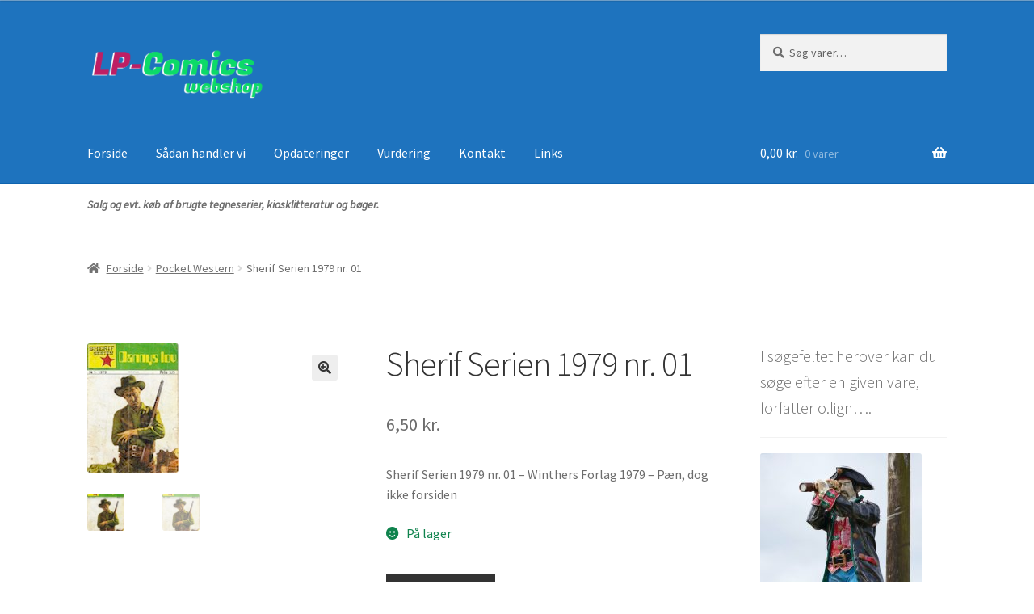

--- FILE ---
content_type: text/css
request_url: https://usercontent.one/wp/www.lp-comics.dk/wp-content/themes/storefront-child/style.css?ver=1.0.1
body_size: 340
content:
/*
Theme Name:  storefront child
Theme URI:   https://www.lpjensen.dk
Description: storefront Child Theme
Author:      Lars Peter Jensen
Author URI:  https://www.lpjensen.dk
template:    storefront
Version:     1.0.1
License:     GNU General Public License v2 or later
License URI: http://www.gnu.org/licenses/gpl-2.0.html
Text Domain: storefront-child
*/


.site-info a {
    display: none;
}


#today {
  background: #1e73be;
  Color: #ffffff;
  border-radius: 30px;
}

#wp-calendar th {
    padding: .236em;
    text-align: center;
}
table tbody td {
    background-color: #fdfdfd;
    
}
table td, table th {
    padding: 1em 1.41575em;
    text-align: left;
    vertical-align: top;
}
td, th {
    padding: 0;
}
* {
    box-sizing: border-box;
}
table {
    border-spacing: 0;
    border-collapse: separate;
}
table {
    border-collapse: collapse;
    border-spacing: 0;
}


.widget-area .widget {
    font-size: .875em;
}
.widget-area .widget {
    font-weight: 400;
}







